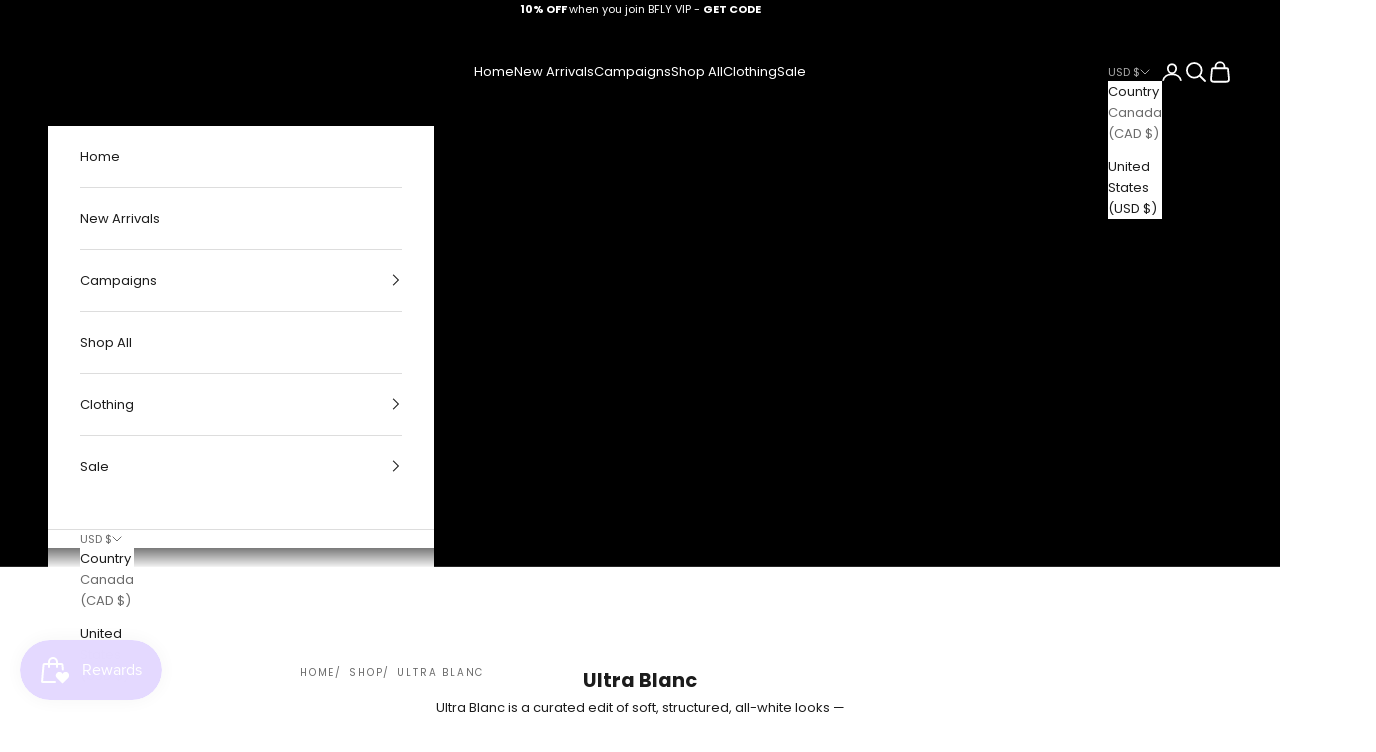

--- FILE ---
content_type: application/javascript; charset=UTF-8
request_url: https://upsellhero.syncu.be/js/init.min.js?c=1650056882042&t=1650056882042&shop=b-fly-la.myshopify.com
body_size: 23229
content:
(()=>{"use strict";var e={4117:(e,t,a)=>{a.r(t),a.d(t,{__addDisposableResource:()=>M,__assign:()=>o,__asyncDelegator:()=>k,__asyncGenerator:()=>_,__asyncValues:()=>A,__await:()=>O,__awaiter:()=>g,__classPrivateFieldGet:()=>j,__classPrivateFieldIn:()=>N,__classPrivateFieldSet:()=>L,__createBinding:()=>m,__decorate:()=>s,__disposeResources:()=>C,__esDecorate:()=>u,__exportStar:()=>h,__extends:()=>n,__generator:()=>v,__importDefault:()=>w,__importStar:()=>D,__makeTemplateObject:()=>I,__metadata:()=>f,__param:()=>l,__propKey:()=>d,__read:()=>y,__rest:()=>i,__runInitializers:()=>c,__setFunctionName:()=>p,__spread:()=>S,__spreadArray:()=>E,__spreadArrays:()=>T,__values:()=>b,default:()=>U});var r=function(e,t){return r=Object.setPrototypeOf||{__proto__:[]}instanceof Array&&function(e,t){e.__proto__=t}||function(e,t){for(var a in t)Object.prototype.hasOwnProperty.call(t,a)&&(e[a]=t[a])},r(e,t)};function n(e,t){if("function"!=typeof t&&null!==t)throw new TypeError("Class extends value "+String(t)+" is not a constructor or null");function a(){this.constructor=e}r(e,t),e.prototype=null===t?Object.create(t):(a.prototype=t.prototype,new a)}var o=function(){return o=Object.assign||function(e){for(var t,a=1,r=arguments.length;a<r;a++)for(var n in t=arguments[a])Object.prototype.hasOwnProperty.call(t,n)&&(e[n]=t[n]);return e},o.apply(this,arguments)};function i(e,t){var a={};for(var r in e)Object.prototype.hasOwnProperty.call(e,r)&&t.indexOf(r)<0&&(a[r]=e[r]);if(null!=e&&"function"==typeof Object.getOwnPropertySymbols){var n=0;for(r=Object.getOwnPropertySymbols(e);n<r.length;n++)t.indexOf(r[n])<0&&Object.prototype.propertyIsEnumerable.call(e,r[n])&&(a[r[n]]=e[r[n]])}return a}function s(e,t,a,r){var n,o=arguments.length,i=o<3?t:null===r?r=Object.getOwnPropertyDescriptor(t,a):r;if("object"==typeof Reflect&&"function"==typeof Reflect.decorate)i=Reflect.decorate(e,t,a,r);else for(var s=e.length-1;s>=0;s--)(n=e[s])&&(i=(o<3?n(i):o>3?n(t,a,i):n(t,a))||i);return o>3&&i&&Object.defineProperty(t,a,i),i}function l(e,t){return function(a,r){t(a,r,e)}}function u(e,t,a,r,n,o){function i(e){if(void 0!==e&&"function"!=typeof e)throw new TypeError("Function expected");return e}for(var s,l=r.kind,u="getter"===l?"get":"setter"===l?"set":"value",c=!t&&e?r.static?e:e.prototype:null,d=t||(c?Object.getOwnPropertyDescriptor(c,r.name):{}),p=!1,f=a.length-1;f>=0;f--){var g={};for(var v in r)g[v]="access"===v?{}:r[v];for(var v in r.access)g.access[v]=r.access[v];g.addInitializer=function(e){if(p)throw new TypeError("Cannot add initializers after decoration has completed");o.push(i(e||null))};var m=(0,a[f])("accessor"===l?{get:d.get,set:d.set}:d[u],g);if("accessor"===l){if(void 0===m)continue;if(null===m||"object"!=typeof m)throw new TypeError("Object expected");(s=i(m.get))&&(d.get=s),(s=i(m.set))&&(d.set=s),(s=i(m.init))&&n.unshift(s)}else(s=i(m))&&("field"===l?n.unshift(s):d[u]=s)}c&&Object.defineProperty(c,r.name,d),p=!0}function c(e,t,a){for(var r=arguments.length>2,n=0;n<t.length;n++)a=r?t[n].call(e,a):t[n].call(e);return r?a:void 0}function d(e){return"symbol"==typeof e?e:"".concat(e)}function p(e,t,a){return"symbol"==typeof t&&(t=t.description?"[".concat(t.description,"]"):""),Object.defineProperty(e,"name",{configurable:!0,value:a?"".concat(a," ",t):t})}function f(e,t){if("object"==typeof Reflect&&"function"==typeof Reflect.metadata)return Reflect.metadata(e,t)}function g(e,t,a,r){return new(a||(a=Promise))((function(n,o){function i(e){try{l(r.next(e))}catch(e){o(e)}}function s(e){try{l(r.throw(e))}catch(e){o(e)}}function l(e){var t;e.done?n(e.value):(t=e.value,t instanceof a?t:new a((function(e){e(t)}))).then(i,s)}l((r=r.apply(e,t||[])).next())}))}function v(e,t){var a,r,n,o={label:0,sent:function(){if(1&n[0])throw n[1];return n[1]},trys:[],ops:[]},i=Object.create(("function"==typeof Iterator?Iterator:Object).prototype);return i.next=s(0),i.throw=s(1),i.return=s(2),"function"==typeof Symbol&&(i[Symbol.iterator]=function(){return this}),i;function s(s){return function(l){return function(s){if(a)throw new TypeError("Generator is already executing.");for(;i&&(i=0,s[0]&&(o=0)),o;)try{if(a=1,r&&(n=2&s[0]?r.return:s[0]?r.throw||((n=r.return)&&n.call(r),0):r.next)&&!(n=n.call(r,s[1])).done)return n;switch(r=0,n&&(s=[2&s[0],n.value]),s[0]){case 0:case 1:n=s;break;case 4:return o.label++,{value:s[1],done:!1};case 5:o.label++,r=s[1],s=[0];continue;case 7:s=o.ops.pop(),o.trys.pop();continue;default:if(!((n=(n=o.trys).length>0&&n[n.length-1])||6!==s[0]&&2!==s[0])){o=0;continue}if(3===s[0]&&(!n||s[1]>n[0]&&s[1]<n[3])){o.label=s[1];break}if(6===s[0]&&o.label<n[1]){o.label=n[1],n=s;break}if(n&&o.label<n[2]){o.label=n[2],o.ops.push(s);break}n[2]&&o.ops.pop(),o.trys.pop();continue}s=t.call(e,o)}catch(e){s=[6,e],r=0}finally{a=n=0}if(5&s[0])throw s[1];return{value:s[0]?s[1]:void 0,done:!0}}([s,l])}}}var m=Object.create?function(e,t,a,r){void 0===r&&(r=a);var n=Object.getOwnPropertyDescriptor(t,a);n&&!("get"in n?!t.__esModule:n.writable||n.configurable)||(n={enumerable:!0,get:function(){return t[a]}}),Object.defineProperty(e,r,n)}:function(e,t,a,r){void 0===r&&(r=a),e[r]=t[a]};function h(e,t){for(var a in e)"default"===a||Object.prototype.hasOwnProperty.call(t,a)||m(t,e,a)}function b(e){var t="function"==typeof Symbol&&Symbol.iterator,a=t&&e[t],r=0;if(a)return a.call(e);if(e&&"number"==typeof e.length)return{next:function(){return e&&r>=e.length&&(e=void 0),{value:e&&e[r++],done:!e}}};throw new TypeError(t?"Object is not iterable.":"Symbol.iterator is not defined.")}function y(e,t){var a="function"==typeof Symbol&&e[Symbol.iterator];if(!a)return e;var r,n,o=a.call(e),i=[];try{for(;(void 0===t||t-- >0)&&!(r=o.next()).done;)i.push(r.value)}catch(e){n={error:e}}finally{try{r&&!r.done&&(a=o.return)&&a.call(o)}finally{if(n)throw n.error}}return i}function S(){for(var e=[],t=0;t<arguments.length;t++)e=e.concat(y(arguments[t]));return e}function T(){for(var e=0,t=0,a=arguments.length;t<a;t++)e+=arguments[t].length;var r=Array(e),n=0;for(t=0;t<a;t++)for(var o=arguments[t],i=0,s=o.length;i<s;i++,n++)r[n]=o[i];return r}function E(e,t,a){if(a||2===arguments.length)for(var r,n=0,o=t.length;n<o;n++)!r&&n in t||(r||(r=Array.prototype.slice.call(t,0,n)),r[n]=t[n]);return e.concat(r||Array.prototype.slice.call(t))}function O(e){return this instanceof O?(this.v=e,this):new O(e)}function _(e,t,a){if(!Symbol.asyncIterator)throw new TypeError("Symbol.asyncIterator is not defined.");var r,n=a.apply(e,t||[]),o=[];return r=Object.create(("function"==typeof AsyncIterator?AsyncIterator:Object).prototype),i("next"),i("throw"),i("return",(function(e){return function(t){return Promise.resolve(t).then(e,u)}})),r[Symbol.asyncIterator]=function(){return this},r;function i(e,t){n[e]&&(r[e]=function(t){return new Promise((function(a,r){o.push([e,t,a,r])>1||s(e,t)}))},t&&(r[e]=t(r[e])))}function s(e,t){try{(a=n[e](t)).value instanceof O?Promise.resolve(a.value.v).then(l,u):c(o[0][2],a)}catch(e){c(o[0][3],e)}var a}function l(e){s("next",e)}function u(e){s("throw",e)}function c(e,t){e(t),o.shift(),o.length&&s(o[0][0],o[0][1])}}function k(e){var t,a;return t={},r("next"),r("throw",(function(e){throw e})),r("return"),t[Symbol.iterator]=function(){return this},t;function r(r,n){t[r]=e[r]?function(t){return(a=!a)?{value:O(e[r](t)),done:!1}:n?n(t):t}:n}}function A(e){if(!Symbol.asyncIterator)throw new TypeError("Symbol.asyncIterator is not defined.");var t,a=e[Symbol.asyncIterator];return a?a.call(e):(e=b(e),t={},r("next"),r("throw"),r("return"),t[Symbol.asyncIterator]=function(){return this},t);function r(a){t[a]=e[a]&&function(t){return new Promise((function(r,n){!function(e,t,a,r){Promise.resolve(r).then((function(t){e({value:t,done:a})}),t)}(r,n,(t=e[a](t)).done,t.value)}))}}}function I(e,t){return Object.defineProperty?Object.defineProperty(e,"raw",{value:t}):e.raw=t,e}var P=Object.create?function(e,t){Object.defineProperty(e,"default",{enumerable:!0,value:t})}:function(e,t){e.default=t};function D(e){if(e&&e.__esModule)return e;var t={};if(null!=e)for(var a in e)"default"!==a&&Object.prototype.hasOwnProperty.call(e,a)&&m(t,e,a);return P(t,e),t}function w(e){return e&&e.__esModule?e:{default:e}}function j(e,t,a,r){if("a"===a&&!r)throw new TypeError("Private accessor was defined without a getter");if("function"==typeof t?e!==t||!r:!t.has(e))throw new TypeError("Cannot read private member from an object whose class did not declare it");return"m"===a?r:"a"===a?r.call(e):r?r.value:t.get(e)}function L(e,t,a,r,n){if("m"===r)throw new TypeError("Private method is not writable");if("a"===r&&!n)throw new TypeError("Private accessor was defined without a setter");if("function"==typeof t?e!==t||!n:!t.has(e))throw new TypeError("Cannot write private member to an object whose class did not declare it");return"a"===r?n.call(e,a):n?n.value=a:t.set(e,a),a}function N(e,t){if(null===t||"object"!=typeof t&&"function"!=typeof t)throw new TypeError("Cannot use 'in' operator on non-object");return"function"==typeof e?t===e:e.has(t)}function M(e,t,a){if(null!=t){if("object"!=typeof t&&"function"!=typeof t)throw new TypeError("Object expected.");var r,n;if(a){if(!Symbol.asyncDispose)throw new TypeError("Symbol.asyncDispose is not defined.");r=t[Symbol.asyncDispose]}if(void 0===r){if(!Symbol.dispose)throw new TypeError("Symbol.dispose is not defined.");r=t[Symbol.dispose],a&&(n=r)}if("function"!=typeof r)throw new TypeError("Object not disposable.");n&&(r=function(){try{n.call(this)}catch(e){return Promise.reject(e)}}),e.stack.push({value:t,dispose:r,async:a})}else a&&e.stack.push({async:!0});return t}var R="function"==typeof SuppressedError?SuppressedError:function(e,t,a){var r=new Error(a);return r.name="SuppressedError",r.error=e,r.suppressed=t,r};function C(e){function t(t){e.error=e.hasError?new R(t,e.error,"An error was suppressed during disposal."):t,e.hasError=!0}var a,r=0;return function n(){for(;a=e.stack.pop();)try{if(!a.async&&1===r)return r=0,e.stack.push(a),Promise.resolve().then(n);if(a.dispose){var o=a.dispose.call(a.value);if(a.async)return r|=2,Promise.resolve(o).then(n,(function(e){return t(e),n()}))}else r|=1}catch(e){t(e)}if(1===r)return e.hasError?Promise.reject(e.error):Promise.resolve();if(e.hasError)throw e.error}()}const U={__extends:n,__assign:o,__rest:i,__decorate:s,__param:l,__metadata:f,__awaiter:g,__generator:v,__createBinding:m,__exportStar:h,__values:b,__read:y,__spread:S,__spreadArrays:T,__spreadArray:E,__await:O,__asyncGenerator:_,__asyncDelegator:k,__asyncValues:A,__makeTemplateObject:I,__importStar:D,__importDefault:w,__classPrivateFieldGet:j,__classPrivateFieldSet:L,__classPrivateFieldIn:N,__addDisposableResource:M,__disposeResources:C}},2801:(e,t)=>{Object.defineProperty(t,"__esModule",{value:!0}),t.global=t.translations=t.design=void 0,t.design={widgetFontColor:"#000000",backdropColor:"rgba(0, 0, 0, 0.7)",modalBorderRadius:0,modalBorderWidth:0,modalBorderColor:"#083a46",modalBg:"#ffffff",modalHeaderBg:"",modalHeaderColor:"#000000",modalHeaderFont:"16",showJustAdded:!0,modalFooterBorderColor:"#E1E1E1",primaryButtonBg:"#000000",primaryButtonColor:"#ffffff",primaryButtonBorder:"#000000",primaryButtonBorderWidth:1,primaryButtonBorderRadius:0,primaryButtonFont:"12",secondaryButtonBg:"#ffffff",secondaryButtonColor:"#323232",secondaryButtonBorder:"#c4c4c4",secondaryButtonBorderWidth:1,secondaryButtonBorderRadius:0,secondaryButtonFont:"12",justAddedBg:"#ebebeb",justAddedColor:"#000000",justAddedFont:"14",inputBorder:"#d4d4d4"},t.translations={en:{title:"CUSTOMERS WHO BOUGHT THIS ITEM ALSO BOUGHT",added:"YOU'VE JUST ADDED",add:"Add to cart",upgrade:"Upgrade",continue:"Continue",checkout:"Checkout",notAvailable:"Sorry, recommendations are not available now.",success:"Item was successfully added to your cart",maxItems:"Unable to add such amount of extra items to the cart.",discountSave:"SAVE",discountFree:"FREE",outOfStock:"sold out",cartItems:"Cart items",cartSubtotal:"Cart subtotal",back:"Back",selectVariant:"Select variant",errorSelectVariant:"Variant must be selected",freeShipping:"Only %AMOUNT% left to qualify for free shipping!",freeShippingComplete:"Shipping is FREE for you!",bs:"Best selling",tre:"Trending",fbt:"Frequently bought together"},de:{title:"KUNDEN HABEN AUCH GEKAUFT",added:"SIE HABEN GERADE HINZUGEFÜGT",add:"In den Warenkorb legen",upgrade:"Upgrade",continue:"Weiter",checkout:"Zur Kasse",notAvailable:"Es tut uns leid, Empfehlungen sind derzeit nicht verfügbar.",success:"Artikel wurde erfolgreich in Ihren Warenkorb gelegt",maxItems:"Es ist nicht möglich, eine solche Menge an zusätzlichen Artikeln in den Warenkorb zu legen.",discountSave:"SPAREN SIE",discountFree:"GRATIS",outOfStock:"ausverkauft",cartItems:"Artikel im Warenkorb",cartSubtotal:"Zwischensumme",back:"Zurück",selectVariant:"Variante auswählen",errorSelectVariant:"Variante muss ausgewählt werden",freeShipping:"Nur noch %AMOUNT% bis zum gratis Versand!",freeShippingComplete:"Der Versand ist für Sie GRATIS!",bs:"Bestseller",tre:"Tendenz",fbt:"Häufig zusammen gekauft"},es:{title:"LOS CLIENTES TAMBIÉN COMPRARON",added:"ACABAS DE AÑADIR",add:"Añadir a la cesta",upgrade:"Actualizar",continue:"Continuar",checkout:"Comprobación",notAvailable:"Lo sentimos, las recomendaciones no están disponibles ahora.",success:"El artículo se ha añadido correctamente a su cesta",maxItems:"No se puede añadir esa cantidad de artículos extra al carrito.",discountSave:"AHORRA",discountFree:"GRATIS",outOfStock:"agotado",cartItems:"Artículos de la cesta",cartSubtotal:"Subtotal de la cesta",back:"Volver",selectVariant:"Seleccionar variante",errorSelectVariant:"La variante debe estar seleccionada",freeShipping:"¡Sólo queda %AMOUNT% para el envío gratuito!",freeShippingComplete:"¡El envío es GRATUITO para usted!",bs:"Los más vendidos",tre:"Trending",fbt:"A menudo se compran juntos"},fr:{title:"LES CLIENTS ONT ÉGALEMENT ACHETÉ",added:"VOUS VENEZ D'AJOUTER",add:"Ajouter au panier",upgrade:"Mise à niveau",continue:"Continuer",checkout:"Checkout",notAvailable:"Désolé, les recommandations ne sont pas disponibles pour le moment.",success:"L'article a été ajouté avec succès à votre panier",maxItems:"Impossible d'ajouter une telle quantité d'articles supplémentaires au panier.",discountSave:"ECONOMISEZ",discountFree:"GRATUIT",outOfStock:"épuisé",cartItems:"Articles du panier",cartSubtotal:"Sous-total du panier",back:"Retour",selectVariant:"Sélectionner la variante",errorSelectVariant:"La variante doit être sélectionnée",freeShipping:"Plus que %AMOUNT% pour la livraison gratuite !",freeShippingComplete:"L'expédition est GRATUITE pour vous!",bs:"Meilleures ventes",tre:"Tendance",fbt:"Fréquemment achetés ensemble"},ro:{title:"CLIENȚII ASLO AU CUMPĂRAT",added:"TOCMAI AȚI ADĂUGAT",add:"Adaugă în coș",upgrade:"Upgrade",continue:"Continuă",checkout:"Checkout",notAvailable:"Ne pare rău, recomandările nu sunt disponibile acum.",success:"Articolul a fost adăugat cu succes în coșul dvs.",maxItems:"Nu se poate adăuga o asemenea cantitate de articole suplimentare în coș.",discountSave:"SAVE",discountFree:"GRATUIT",outOfStock:"sold out",cartItems:"Articolele din coș",cartSubtotal:"Subtotalul coșului",back:"Înapoi",selectVariant:"Selectează varianta",errorSelectVariant:"Varianta trebuie să fie selectată",freeShipping:"Doar %AMOUNT% stânga la transport gratuit!",freeShippingComplete:"Transportul este GRATUIT pentru tine!",bs:"Cel mai bine vândut",tre:"Trending",fbt:"Cumpărate frecvent împreună"},nl:{title:"KLANTEN KOCHTEN OOK",added:"JE HEBT NET TOEGEVOEGD",add:"In winkelwagen",upgrade:"Upgrade",continue:"Ga door",checkout:"Kassa",notAvailable:"Sorry, aanbevelingen zijn nu niet beschikbaar.",success:"Item is succesvol toegevoegd aan uw winkelwagen",maxItems:"Het is niet mogelijk om zoveel extra artikelen aan het winkelwagentje toe te voegen.",discountSave:"BESPAAR",discountFree:"GRATIS",outOfStock:"uitverkocht",cartItems:"Winkelwagen items",cartSubtotal:"Subtotaal winkelwagen",back:"Terug",selectVariant:"Selecteer variant",errorSelectVariant:"Variant moet geselecteerd zijn",freeShipping:"Nog maar %AMOUNT% tot gratis verzending!",freeShippingComplete:"Verzending is GRATIS voor u!",bs:"Best verkochte",tre:"Trending",fbt:"Vaak samen gekocht"},it:{title:"I CLIENTI HANNO ACQUISTATO ANCHE",added:"AVETE APPENA AGGIUNTO",add:"Aggiungi al carrello",upgrade:"Aggiornamento",continue:"Continuare",checkout:"Cassa",notAvailable:"Siamo spiacenti, le raccomandazioni non sono disponibili al momento.",success:"L'articolo è stato aggiunto al carrello con successo",maxItems:"Impossibile aggiungere una tale quantità di articoli extra al carrello.",discountSave:"RISPARMIARE",discountFree:"LIBERO",outOfStock:"esaurito",cartItems:"Articoli del carrello",cartSubtotal:"Subtotale del carrello",back:"Indietro",selectVariant:"Seleziona la variante",errorSelectVariant:"La variante deve essere selezionata",freeShipping:"Solo %AMOUNT% rimasto per la spedizione gratuita!",freeShippingComplete:"La spedizione è gratuita per voi!",bs:"I più venduti",tre:"Tendenza",fbt:"Acquistati spesso insieme"},ru:{title:"ВМЕСТЕ С ЭТИМ ТОВАРОМ КЛИЕНТЫ ПОКУПАЮТ",added:"ВЫ ДОБАВИЛИ В КОРЗИНУ",add:"В корзину",upgrade:"Улучшить",continue:"Продолжить",checkout:"Оформить заказ",notAvailable:"Сожалеем, рекомендации сейчас недоступны",success:"Товар был успешно добавлен в корзину",maxItems:"Невозможно добавить такое количество товара в корзину.",discountSave:"СКИДКА",discountFree:"БЕСПЛАТНО",outOfStock:"нет в наличии",cartItems:"Товаров в корзине",cartSubtotal:"Товаров на сумму",back:"К списку",selectVariant:"Выберите вариант",errorSelectVariant:"Вариант должен быть выбран",freeShipping:"До бесплатной доставки осталось всего %AMOUNT%!",freeShippingComplete:"Доставка для вас БЕСПЛАТНО!",bs:"Лидер продаж",tre:"В тренде",fbt:"Часто покупают вместе"},sv:{title:"KUNDERNA KÖPTE OCKSÅ",added:"DU HAR JUST LAGT TILL",add:"Lägg till i kundvagnen",upgrade:"Uppgradera",continue:"Fortsätt",checkout:"Kassan",notAvailable:"Tyvärr är rekommendationer inte tillgängliga just nu.",success:"Artikeln har lagts till i din varukorg",maxItems:"Det går inte att lägga till så många extra artiklar i varukorgen.",discountSave:"SPARA",discountFree:"GRATIS",outOfStock:"slutsåld",cartItems:"Varukorgsartiklar",cartSubtotal:"Del av varukorgen",back:"Tillbaka",selectVariant:"Välj variant",errorSelectVariant:"Variant måste väljas",freeShipping:"Endast %AMOUNT% kvar till gratis frakt!",freeShippingComplete:"Frakt är GRATIS för dig!",bs:"Bäst säljande",tre:"Trendande",fbt:"Köps ofta tillsammans"},da:{title:"KUNDERNE HAR OGSÅ KØBT",added:"DU HAR LIGE TILFØJET",add:"Læg i indkøbskurven",upgrade:"Opgradering",continue:"Fortsæt",checkout:"Checkout",notAvailable:"Beklager, anbefalinger er ikke tilgængelige nu.",success:"Varen blev tilføjet til din indkøbskurv med succes",maxItems:"Det er ikke muligt at tilføje et sådant antal ekstra varer til kurven.",discountSave:"SPAR",discountFree:"GRATIS",outOfStock:"udsolgt",cartItems:"Elementer i indkøbskurven",cartSubtotal:"Del af indkøbskurven",back:"Tilbage",selectVariant:"Vælg variant",errorSelectVariant:"Variant skal være valgt",freeShipping:"Kun %AMOUNT% tilbage til gratis forsendelse!",freeShippingComplete:"Forsendelse er GRATIS for dig!",bs:"Bedst sælgende",tre:"Trending",fbt:"Ofte købt sammen"},pt:{title:"OS CLIENTES TAMBÉM COMPRARAM",added:"ACABOU DE ACRESCENTAR",add:"Adicionar ao carrinho",upgrade:"Actualização",continue:"Continuar",checkout:"Checkout",notAvailable:"Lamentamos, mas as recomendações não estão disponíveis agora.",success:"O item foi adicionado com sucesso ao seu carrinho",maxItems:"Incapaz de adicionar tal quantidade de artigos extra ao carrinho.",discountSave:"SAVE",discountFree:"GRATUITO",outOfStock:"esgotado",cartItems:"Artigos de carrinho",cartSubtotal:"Subtotal do carrinho",back:"Voltar",selectVariant:"Selecionar variante",errorSelectVariant:"A variante tem de ser selecionada",freeShipping:"Apenas restam %AMOUNT% para envio gratuito!",freeShippingComplete:"O envio é GRATUITO para si!",bs:"Mais vendido",tre:"Tendência",fbt:"Comprados frequentemente em conjunto"},hu:{title:"VÁSÁRLÓK IS VÁSÁROLTAK",added:"AZ IMÉNT ADTAD HOZZÁ",add:"Hozzáadás a kosárhoz",upgrade:"Frissítés",continue:"Folytatás",checkout:"Pénztár",notAvailable:"Sajnáljuk, az ajánlások jelenleg nem elérhetők.",success:"A termék sikeresen a kosárba került",maxItems:"Nem lehet ilyen mennyiségű extra terméket hozzáadni a kosárhoz.",discountSave:"MENTÉS",discountFree:"INGYENES",outOfStock:"elfogyott",cartItems:"Kosár elemek",cartSubtotal:"Kosár részösszeg",back:"Vissza",selectVariant:"Változat kiválasztása",errorSelectVariant:"A variánst ki kell választani",freeShipping:"Már csak %AMOUNT% maradt az ingyenes szállításig!",freeShippingComplete:"A szállítás INGYENES az Ön számára!",bs:"Legjobb eladás",tre:"Trending",fbt:"Gyakran együtt vásárolt"},no:{title:"KUNDER KJØPTE OGSÅ",added:"DU HAR AKKURAT LEGGET TIL",add:"Legg i handlekurv",upgrade:"Oppgradering",continue:"Fortsette",checkout:"Sjekk ut",notAvailable:"Beklager, anbefalinger er ikke tilgjengelige nå.",success:"Varen ble lagt til i handlekurven din",maxItems:"Kan ikke legge til en slik mengde ekstra varer i handlekurven.",discountSave:"SPAR",discountFree:"GRATIS",outOfStock:"utsolgt",cartItems:"Handlevogn varer",cartSubtotal:"Subtotal for handlevogn",back:"Tilbake",selectVariant:"Velg variant",errorSelectVariant:"Variant må være valgt",freeShipping:"Bare %AMOUNT% igjen til gratis frakt!",freeShippingComplete:"Frakt er GRATIS for deg!",bs:"Bestselger",tre:"Trender",fbt:"Ofte kjøpt sammen"},lt:{title:"KLIENTAI, KURIE PIRKO ŠIĄ PREKĘ TAIP PAT PIRKO",added:"JŪS KĄ TIK PRIDĖJOTE",add:"Į krepšelį",upgrade:"Atnaujinti",continue:"Toliau",checkout:"Užsakymas",notAvailable:"Atsiprašome, dabar rekomendacijų nėra.",success:"Prekė sėkmingai pridėta į jūsų krepšelį",maxItems:"Nepavyko pridėti tokio kiekio papildomų prekių į krepšelį.",discountSave:"IŠSAUGOTI",discountFree:"LAISVAS",outOfStock:"išparduoti",cartItems:"Prekių krepšelis",cartSubtotal:"Krepšelis Tarpinė suma",back:"Atgal",selectVariant:"Pasirinkite variantą",errorSelectVariant:"Turi būti pasirinktas variantas",freeShipping:"Tik %AMOUNT% liko gauti nemokamą pristatymą!",freeShippingComplete:"Pristatymas jums nemokamas!",bs:"Geriausiai parduodami",tre:"Tendencijos",fbt:"Dažnai perkama kartu"},lv:{title:"KLIENTI, KURI IEGĀDĀJĀS ŠO PRECI, ARĪ NOPIRKA",added:"JŪS TIKKO PIEVIENOJĀT",add:"Pievienot grozam",upgrade:"Jauninājums",continue:"Turpināt",checkout:"Checkout",notAvailable:"Atvainojiet, ieteikumi tagad nav pieejami.",success:"Prece tika veiksmīgi pievienota jūsu grozam",maxItems:"Nevar pievienot šādu papildu priekšmetu daudzumu grozam.",discountSave:"SAGLABĀT",discountFree:"BEZMAKSAS",outOfStock:"pārdot",cartItems:"Grozs preces",cartSubtotal:"Grozs starpsumma",back:"Atpakaļ",selectVariant:"Atlasīt variantu",errorSelectVariant:"Jāizvēlas variants",freeShipping:"Tikai %AMOUNT% pa kreisi, lai pretendētu uz bezmaksas piegādi!",freeShippingComplete:"Piegāde jums ir bezmaksas!",bs:"Labākā pārdošana",tre:"Aktuāli",fbt:"Bieži nopirka kopā"},et:{title:"KLIENDID, KES SELLE TOOTE OSTSID, OSTSID KA",added:"OLETE JUST LISANUD",add:"Lisa ostukorvi",upgrade:"Uuendama",continue:"Jätkama",checkout:"Kassasse",notAvailable:"Vabandust, soovitused pole praegu saadaval.",success:"Toode lisati edukalt Sinu ostukorvi",maxItems:"Ei saa lisada sellist kogust ekstra punkte ostukorvi.",discountSave:"SALVESTAMA",discountFree:"TASUTA",outOfStock:"väljamüüdud",cartItems:"Ostukorv",cartSubtotal:"Ostukorv vahesumma",back:"Tagasi",selectVariant:"Valige variant",errorSelectVariant:"Variant peab olema valitud",freeShipping:"Ainult %AMOUNT% vasakule, et saada tasuta saatmist!",freeShippingComplete:"Saatmine on teile tasuta!",bs:"Enimmüüdud",tre:"Trendid",fbt:"Sageli ostetakse koos"},hr:{title:"KUPCI KOJI SU KUPILI OVAJ PROIZVOD TAKOĐER SU KUPILI",added:"UPRAVO STE DODALI",add:"Dodaj u košaricu",upgrade:"Ažuriraj",continue:"Nastavi",checkout:"Provjera",notAvailable:"Nažalost, preporuke sada nisu dostupne.",success:"Stavka je uspješno dodana u vašu košaricu",maxItems:"Nije bilo moguće dodati toliko dodatnih predmeta u košaricu.",discountSave:"Spremi",discountFree:"besplatno",outOfStock:"prodano",cartItems:"Proizvodi u košarici",cartSubtotal:"Međuzbroj košarice",back:"Natrag",selectVariant:"Odaberite opciju",errorSelectVariant:"Morate odabrati opciju",freeShipping:"Preostalo je samo %AMOUNT% da se kvalificirate za besplatnu dostavu!",freeShippingComplete:"Dostava je besplatna za vas!",bs:"Najprodavaniji",tre:"Istezanje",fbt:"Često se kupuju zajedno"}},t.global={active:!0,defaultActive:!1,models:["bs","fbt","tre"]}},1530:(e,t)=>{Object.defineProperty(t,"__esModule",{value:!0}),t.PRODUCTS_LAYOUT_LIST=t.PRODUCTS_LAYOUT_GALLERY=t.VARIANT_ITEM_TYPE=t.COLLECTION_ITEM_TYPE=t.PRODUCT_ITEM_TYPE=t.GLOBAL_DISPLAY_TYPE=t.IN_CART_DISPLAY_TYPE=t.PRE_PURCHASE_DISPLAY_TYPE=t.POST_PURCHASE_DISPLAY_TYPE=t.ON_PRODUCT_DISPLAY_TYPE=t.SETTING_DISPLAY_DISCOUNT_DEFAULT=t.MODEL_FBT=t.MODEL_TRENDING=t.MODEL_BEST_SELLING_BY_VENDOR=t.MODEL_BEST_SELLING=t.SHOPIFY_REC_EVENT=t.CHECKOUT_EVENT=t.ADD_EVENT=t.DISPLAY_EVENT=void 0,t.DISPLAY_EVENT="display",t.ADD_EVENT="add",t.CHECKOUT_EVENT="checkout",t.SHOPIFY_REC_EVENT="shopify_rec",t.MODEL_BEST_SELLING="bs",t.MODEL_BEST_SELLING_BY_VENDOR="bsv",t.MODEL_TRENDING="tre",t.MODEL_FBT="fbt",t.SETTING_DISPLAY_DISCOUNT_DEFAULT="subtotal",t.ON_PRODUCT_DISPLAY_TYPE="product",t.POST_PURCHASE_DISPLAY_TYPE="post-purchase",t.PRE_PURCHASE_DISPLAY_TYPE="pre-purchase",t.IN_CART_DISPLAY_TYPE="in-cart",t.GLOBAL_DISPLAY_TYPE="global",t.PRODUCT_ITEM_TYPE="Product",t.COLLECTION_ITEM_TYPE="Collection",t.VARIANT_ITEM_TYPE="Variant",t.PRODUCTS_LAYOUT_GALLERY="gallery",t.PRODUCTS_LAYOUT_LIST="list"},6240:(e,t)=>{Object.defineProperty(t,"__esModule",{value:!0}),t.default=class{constructor(e,t={}){this.count=0,this.frameStyle={display:"none",position:"absolute",top:"-999px",left:"-999px"},this.id=this.generateUUID(),this.frameId=t.frameId||`CrossStorageClient-${this.id}`,this.origin=this.getOrigin(e),this.requests={},this.connected=!1,this.closed=!1,this.timeout=t.timeout||5e3,this.installListener();let a=null;this.frameId&&(a=document.getElementById(this.frameId)),a?this.poll():a=this.createFrame(e),this.hub=a.contentWindow}installListener(){this.listener=e=>{let t,a,r=null;if(!this.closed&&e.data&&"string"==typeof e.data&&("null"===e.origin?"file://":e.origin)===this.origin)if("cross-storage:unavailable"!==e.data){if(-1!==e.data.indexOf("cross-storage:")&&!this.connected){if(this.connected=!0,!this.requests.connect)return;for(a=0;a<this.requests.connect.length;a++)this.requests.connect[a](r);delete this.requests.connect}if("cross-storage:ready"!==e.data){try{t=JSON.parse(e.data)}catch(e){return}t.id&&this.requests[t.id]&&this.requests[t.id](t.error,t.result)}}else{if(this.closed||this.close(),!this.requests.connect)return;for(r=new Error("Closing client. Could not access localStorage in hub."),a=0;a<this.requests.connect.length;a++)this.requests.connect[a](r)}},window.addEventListener("message",this.listener,!1)}generateUUID(){return"xxxxxxxx-xxxx-4xxx-yxxx-xxxxxxxxxxxx".replace(/[xy]/g,(e=>{const t=16*Math.random()|0;return("x"===e?t:3&t|8).toString(16)}))}getOrigin(e){let t,a;t=document.createElement("a"),t.href=e,t.host||(t=window.location),a=t.protocol&&":"!==t.protocol?t.protocol:window.location.protocol;let r=`${a}//${t.host}`;return r=r.replace(/:80$|:443$/,""),r}connect(){return this.connected?Promise.resolve():this.closed?Promise.reject(new Error("CrossStorageClient has closed")):(this.requests.connect||(this.requests.connect=[]),new Promise(((e,t)=>{const a=setTimeout((()=>{t(new Error("CrossStorageClient could not connect"))}),this.timeout);this.requests.connect.push((r=>(clearTimeout(a),r?t(r):(e(),null))))})))}set(e,t){return this.request("set",{key:e,value:t})}get(...e){const t=Array.prototype.slice.call(e);return this.request("get",{keys:t})}del(...e){const t=Array.prototype.slice.call(e);return this.request("del",{keys:t})}clear(){return this.request("clear")}close(){const e=document.getElementById(this.frameId);e&&e.parentNode.removeChild(e),window.removeEventListener("message",this.listener,!1),this.connected=!1,this.closed=!0}poll(){const e="file://"===this.origin?"*":this.origin,t=setInterval((()=>this.connected?clearInterval(t):this.hub?(this.hub.postMessage("cross-storage:poll",e),null):null),1e3)}createFrame(e){const t=document.createElement("iframe");return t.id=this.frameId,Object.keys(this.frameStyle).forEach((e=>{t.style[e]=this.frameStyle[e]})),window.document.body.appendChild(t),t.src=e,t}request(e,t=null){if(this.closed)return Promise.reject(new Error("CrossStorageClient has closed"));this.count++;const a={id:`${this.id}:${this.count}`,method:`cross-storage:${e}`,params:t};return new Promise(((e,t)=>{const r=setTimeout((()=>{this.requests[a.id]&&(delete this.requests[a.id],t(new Error(`Timeout: could not perform ${a.method}`)))}),this.timeout);this.requests[a.id]=(n,o)=>(clearTimeout(r),delete this.requests[a.id],n?t(new Error(n)):(e(o),null));const n="file://"===this.origin?"*":this.origin;this.hub.postMessage(JSON.stringify(a),n)}))}}},2752:(e,t)=>{var a;Object.defineProperty(t,"__esModule",{value:!0}),function(e){e.Unavailable="unavailable",e.Ready="ready",e.Null="null"}(a||(a={})),t.default=class{constructor(e){this.storage=localStorage,this.listener=e=>{let t,r=null,n=null;const o=e.origin===a.Null?"file://":e.origin;if("cross-storage:poll"===e.data)return this.postMessage(a.Ready,e.origin);if("cross-storage:ready"===e.data)return null;try{t=JSON.parse(e.data)}catch(e){return null}if(!t||"string"!=typeof t.method)return null;const i=t.method.split("cross-storage:")[1];if(!i)return null;if(this.permitted(o,i))try{n=this[i](t.params)}catch(e){r=e.message}else r=`Invalid permissions for ${i}`;const s=JSON.stringify({id:t.id,error:r,result:n}),l="file://"===o?"*":o;return window.parent.postMessage(s,l),null};let t=!0;try{this.storage||(t=!1)}catch(e){t=!1}if(!t)try{this.postMessage(a.Unavailable,"*"),window.parent.postMessage("cross-storage:unavailable","*")}catch(e){return}this.permissions=e||[],this.installListener(),this.postMessage(a.Ready,"*"),console.log("Hub started...")}installListener(){window.addEventListener("message",this.listener,!1)}postMessage(e,t){window.parent.postMessage(`cross-storage:${e}`,t)}permitted(e,t){return!!["get","set","del","clear","getKeys"].includes(t)&&this.permissions.some((a=>a.origin instanceof RegExp&&a.allow instanceof Array&&!(!a.origin.test(e)||!a.allow.includes(t))))}set({key:e,value:t}){return this.storage.setItem(e,JSON.stringify(t)),!0}get(e){const{keys:t}=e;return t.map((e=>{const t=this.storage.getItem(e);return t?JSON.parse(t):null}))}remove(){this.storage.clear()}}},5335:(e,t,a)=>{Object.defineProperty(t,"__esModule",{value:!0}),t.Client=t.Hub=void 0;const r=a(4117),n=r.__importDefault(a(2752));t.Hub=n.default;const o=r.__importDefault(a(6240));t.Client=o.default},2349:(e,t)=>{var a,r,n,o,i;Object.defineProperty(t,"__esModule",{value:!0}),t.ConfigurationMetafields=t.AdjustmentTypes=t.AnchorType=t.Intervals=t.Messages=void 0,(i=t.Messages||(t.Messages={})).ShowAds="sc-discount-cart-app-v",i.Token="sc-discount-cart-app-install-token",(o=t.Intervals||(t.Intervals={})).Day="DAY",o.Week="WEEK",o.Month="MONTH",o.Year="YEAR",(n=t.AnchorType||(t.AnchorType={})).WeekDay="WEEKDAY",n.MonthDay="MONTHDAY",n.YearDay="YEARDAY",(r=t.AdjustmentTypes||(t.AdjustmentTypes={})).Percent="PERCENTAGE",r.Fixed="FIXED_AMOUNT",r.Price="PRICE",(a=t.ConfigurationMetafields||(t.ConfigurationMetafields={})).Namespace="sc_upsellhero",a.Design="design",a.Translations="translations",a.Global="global",a.Version="version"},816:(e,t)=>{Object.defineProperty(t,"__esModule",{value:!0}),t.MIN_PURCHASE_AMOUNT_FEATURE_TOGGLE=void 0,t.MIN_PURCHASE_AMOUNT_FEATURE_TOGGLE=1},1276:(e,t,a)=>{Object.defineProperty(t,"__esModule",{value:!0}),t.defaults=t.Enums=t.Types=void 0;const r=a(4117);t.Types=r.__importStar(a(5826)),t.Enums=r.__importStar(a(2349)),r.__exportStar(a(5335),t),r.__exportStar(a(4271),t),r.__exportStar(a(3038),t),r.__exportStar(a(1530),t),t.defaults=r.__importStar(a(2801)),r.__exportStar(a(816),t),r.__exportStar(a(8221),t),r.__exportStar(a(3832),t)},4271:(e,t)=>{Object.defineProperty(t,"__esModule",{value:!0}),t.paths=void 0,t.paths={authentication:"/shopify/auth/callback",reauthenticate:"/401",error:"/error",promo:"/promo",upsells:"/",upsellInfo:"/new-upsell/:displayOn",upsellEdit:"/upsell-info/:id",postPurchase:"/post-purchase",settings:"/settings",analytics:"/analytics",configuration:"/configuration",onboarding:"/onboarding",tutorial:"/tutorial"}},8221:(e,t)=>{Object.defineProperty(t,"__esModule",{value:!0}),t.postPurchaseTranslations=void 0,t.postPurchaseTranslations={en:{titles:[{label:"Special offer for you",value:"option1"},{label:"Great deal at discounted price",value:"option2"},{label:"You have unlocked a special offer",value:"option3"},{label:"Take this extra item with a special price",value:"option4"},{label:"It's not too late to add to your order",value:"option5"}],subtitle:"Add '%PRODUCT_TITLE%' to the order",subtitleDiscount:"and save %SAVE_AMOUNT% per item",confirmationLine1:"You've paid for your order.",confirmationLine2:"View order confirmation",quantity:"Quantity",select:"Select",demoLine1:"If the upsell product has multiple options, variants selector will also be shown here too.",subtotal:"Subtotal",shipping:"Shipping",taxes:"Taxes",free:"Free",total:"Total",acceptBtn:"Pay now",rejectBtn:"Decline this offer",errQuantity:"Should be 1 or higher",outOfStock:"out of stock"},de:{titles:[{label:"Spezialangebot für Sie",value:"option1"},{label:"Prima Angebot zum reduzierten Preis",value:"option2"},{label:"Sie haben ein Sonderangebot freigeschaltet",value:"option3"},{label:"Nehmen Sie diesen zusätzlichen Artikel zu einem Sonderpreis",value:"option4"},{label:"Es ist noch nicht zu spät, Ihre Bestellung zu ergänzen",value:"option5"}],subtitle:"'%PRODUCT_TITLE%' zur Bestellung hinzufügen und 10% sparen",subtitleDiscount:"und sparen Sie %SAVE_AMOUNT% pro Artikel",confirmationLine1:"Sie haben Ihre Bestellung bezahlt.",confirmationLine2:"Auftragsbestätigung ansehen",quantity:"Menge",select:"Wählen Sie",demoLine1:"Wenn das Upsell-Produkt mehrere Optionen hat, wird hier auch ein Variantenselektor angezeigt.",subtotal:"Zwischensumme",shipping:"Versand",taxes:"Steuern",free:"Kostenlos",total:"Gesamt",acceptBtn:"Jetzt bezahlen",rejectBtn:"Dieses Angebot ablehnen",errQuantity:"Sollte 1 oder höher sein",outOfStock:"nicht auf Lager"},es:{titles:[{label:"Oferta especial para usted",value:"option1"},{label:"Gran oferta a precio reducido",value:"option2"},{label:"Has desbloqueado una oferta especial",value:"option3"},{label:"Llévate este artículo extra con un precio especial",value:"option4"},{label:"No es demasiado tarde para añadir a su pedido",value:"option5"}],subtitle:"Añade '%PRODUCT_TITLE%' al pedido",subtitleDiscount:"y ahorra un %SAVE_AMOUNT% por artículo",confirmationLine1:"Ha pagado su pedido.",confirmationLine2:"Ver la confirmación del pedido",quantity:"Cantidad",select:"Seleccione",demoLine1:"Si el producto de venta adicional tiene múltiples opciones, el selector de variantes también se mostrará aquí.",subtotal:"Subtotal",shipping:"Envío",taxes:"Impuestos",free:"Gratis",total:"Total",acceptBtn:"Pagar ahora",rejectBtn:"Rechazar esta oferta",errQuantity:"Debe ser 1 o superior",outOfStock:"fuera de stock"},fr:{titles:[{label:"Offre spéciale pour vous",value:"option1"},{label:"Une bonne affaire à prix réduit",value:"option2"},{label:"Vous avez débloqué une offre spéciale",value:"option3"},{label:"Prenez cet article supplémentaire à un prix spécial",value:"option4"},{label:"Il n'est pas trop tard pour ajouter à votre commande",value:"option5"}],subtitle:"Ajoutez '%PRODUCT_TITLE%' à la commande",subtitleDiscount:"et économisez %SAVE_AMOUNT% par article",confirmationLine1:"Vous avez payé votre commande.",confirmationLine2:"Voir la confirmation de la commande",quantity:"Quantité",select:"Sélectionnez",demoLine1:"Si le produit de vente incitative comporte plusieurs options, le sélecteur de variantes sera également affiché ici.",subtotal:"Sous-total",shipping:"Expédition",taxes:"Taxes",free:"Gratuit",total:"Total",acceptBtn:"Payez maintenant",rejectBtn:"Refuser cette offre",errQuantity:"Doit être égal ou supérieur à 1",outOfStock:"en rupture de stock"},nl:{titles:[{label:"Speciaal aanbod voor u",value:"option1"},{label:"Geweldige deal tegen gereduceerde prijs",value:"option2"},{label:"U heeft een speciale aanbieding vrijgespeeld",value:"option3"},{label:"Neem dit extra item met een speciale prijs",value:"option4"},{label:"Het is niet te laat om uw bestelling aan te vullen",value:"option5"}],subtitle:"Voeg '%PRODUCT_TITLE%' toe aan de bestelling",subtitleDiscount:"en bespaar %SAVE_AMOUNT% per item",confirmationLine1:"Je hebt betaald voor je bestelling.",confirmationLine2:"Bekijk orderbevestiging",quantity:"Hoeveelheid",select:"Selecteer",demoLine1:"Als het upsell product meerdere opties heeft, zal de varianten selector ook hier getoond worden.",subtotal:"Subtotaal",shipping:"Verzending",taxes:"Belastingen",free:"Gratis",total:"Totaal",acceptBtn:"Betaal nu",rejectBtn:"Weiger dit aanbod",errQuantity:"Moet 1 of hoger zijn",outOfStock:"niet voorradig"},it:{titles:[{label:"Offerta speciale per voi",value:"option1"},{label:"Grande affare a prezzo scontato",value:"option2"},{label:"Hai sbloccato un'offerta speciale",value:"option3"},{label:"Prendi questo articolo extra con un prezzo speciale",value:"option4"},{label:"Non è troppo tardi per aggiungere al tuo ordine",value:"option5"}],subtitle:"Aggiungi '%PRODUCT_TITLE%' all'ordine",subtitleDiscount:"e risparmia il %SAVE_AMOUNT% per articolo",confirmationLine1:"Hai pagato il tuo ordine.",confirmationLine2:"Visualizza la conferma dell'ordine",quantity:"Quantità",select:"Seleziona",demoLine1:"Se il prodotto upsell ha più opzioni, il selettore di varianti sarà mostrato anche qui.",subtotal:"Subtotale",shipping:"Spedizione",taxes:"Tasse",free:"Gratuito",total:"Totale",acceptBtn:"Paga ora",rejectBtn:"Rifiuta questa offerta",errQuantity:"Dovrebbe essere 1 o superiore",outOfStock:"esaurito"},sv:{titles:[{label:"Specialerbjudande för dig",value:"option1"},{label:"Bra erbjudande till rabatterat pris",value:"option2"},{label:"Du har låst upp ett specialerbjudande",value:"option3"},{label:"Ta detta extra objekt med ett specialpris",value:"option4"},{label:"Det är inte för sent att lägga till din beställning",value:"option5"}],subtitle:"Lägg till '%PRODUCT_TITLE%' i beställningen",subtitleDiscount:"och spara %SAVE_AMOUNT% per artikel",confirmationLine1:"Du har betalat din beställning.",confirmationLine2:"Visa orderbekräftelse",quantity:"Kvantitet",select:"Välj",demoLine1:"Om upsell-produkten har flera alternativ, visas även val av varianter här.",subtotal:"Delsumma",shipping:"Försändelse",taxes:"Skatter",free:"Gratis",total:"Totalt",acceptBtn:"Betala nu",rejectBtn:"Avslå detta erbjudande",errQuantity:"Bör vara 1 eller högre",outOfStock:"Slut på lagret"},da:{titles:[{label:"Særligt tilbud til dig",value:"option1"},{label:"Godt tilbud til nedsat pris",value:"option2"},{label:"Du har låst op for et særligt tilbud",value:"option3"},{label:"Tag denne ekstra vare med en særlig pris",value:"option4"},{label:"Det er ikke for sent at tilføje til din bestilling",value:"option5"}],subtitle:"Tilføj '%PRODUCT_TITLE%' til ordren",subtitleDiscount:"og spar %SAVE_AMOUNT% pr. vare",confirmationLine1:"Du har betalt for din bestilling.",confirmationLine2:"Se ordrebekræftelse",quantity:"Antal",select:"Vælg",demoLine1:"Hvis upsell-produktet har flere muligheder, vises variantervælgeren også her.",subtotal:"Subtotal",shipping:"Forsendelse",taxes:"Skatter",free:"Gratis",total:"I alt",acceptBtn:"Betal nu",rejectBtn:"Afvise dette tilbud",errQuantity:"Skal være 1 eller højere",outOfStock:"ikke på lager"},pt:{titles:[{label:"Oferta especial para si",value:"option1"},{label:"Grande negócio a preço com desconto",value:"option2"},{label:"Desbloqueou uma oferta especial",value:"option3"},{label:"Leve este artigo extra com um preço especial",value:"option4"},{label:"Não é demasiado tarde para acrescentar ao seu pedido",value:"option5"}],subtitle:"Acrescentar '%PRODUCT_TITLE%' à encomenda",subtitleDiscount:"e guardar %SAVE_AMOUNT% por item",confirmationLine1:"Já pagou pela sua encomenda.",confirmationLine2:"Ver confirmação de encomenda",quantity:"Quantidade",select:"Seleccione",demoLine1:"Se o produto upsell tiver múltiplas opções, o selector de variantes também será mostrado aqui.",subtotal:"Subtotal",shipping:"Expedição",taxes:"Impostos",free:"Grátis",total:"Total",acceptBtn:"Pagar agora",rejectBtn:"Declinar esta oferta",errQuantity:"Deve ser 1 ou superior",outOfStock:"fora de stock"},hu:{titles:[{label:"Különleges ajánlat az Ön számára",value:"option1"},{label:"Nagyszerű ajánlat kedvezményes áron",value:"option2"},{label:"Ön feloldott egy különleges ajánlatot",value:"option3"},{label:"Vegye ezt az extra elemet különleges áron",value:"option4"},{label:"Még nem késő hozzáadni a megrendeléséhez",value:"option5"}],subtitle:"A '%PRODUCT_TITLE%' hozzáadása a megrendeléshez",subtitleDiscount:"és megtakarítás %SAVE_AMOUNT% tételenként",confirmationLine1:"Ön kifizette a rendelését.",confirmationLine2:"Megrendelés visszaigazolás megtekintése",quantity:"Mennyiség",select:"Válassza ki",demoLine1:"Ha az upsell terméknek több opciója van, a változatok kiválasztása itt is megjelenik.",subtotal:"Részösszeg",shipping:"Szállítás",taxes:"Adók",free:"Ingyenes",total:"Összesen",acceptBtn:"Fizessen most",rejectBtn:"Utasítsa el ezt az ajánlatot",errQuantity:"Legalább 1-nek kell lennie",outOfStock:"nincs raktáron"},no:{titles:[{label:"Spesialtilbud til deg",value:"option1"},{label:"Godt tilbud til rabattert pris",value:"option2"},{label:"Du har låst opp et spesialtilbud",value:"option3"},{label:"Ta denne ekstra varen med en spesialpris",value:"option4"},{label:"Det er ikke for sent å legge til bestillingen din",value:"option5"}],subtitle:"Legg til '%PRODUCT_TITLE%' i bestillingen",subtitleDiscount:"og spar %SAVE_AMOUNT% per vare",confirmationLine1:"Du har betalt for bestillingen din.",confirmationLine2:"Se ordrebekreftelsen",quantity:"Mengde",select:"Å velge",demoLine1:"Hvis mersalgsproduktet har flere alternativer, vil variantvelger også vises her.",subtotal:"Delsum",shipping:"Shipping",taxes:"Skatter",free:"Gratis",total:"Total",acceptBtn:"Betal nå",rejectBtn:"Avslå dette tilbudet",errQuantity:"Bør være 1 eller høyere",outOfStock:"utsolgt"},hr:{titles:[{label:"Posebna ponuda za vas",value:"option1"},{label:"Odlična ponuda po sniženoj cijeni",value:"option2"},{label:"Otključali ste posebnu ponudu",value:"option3"},{label:"Uzmite ovaj dodatni artikl po posebnoj cijeni",value:"option4"},{label:"Još nije kasno da dodate svoju narudžbu",value:"option5"}],subtitle:"Dodajte '%PRODUCT_TITLE%' narudžbi",subtitleDiscount:"i zadržite% # # # # % za svaku stavku",confirmationLine1:"Platili ste narudžbu.",confirmationLine2:"Pogledajte potvrdu narudžbe",quantity:"Broj",select:"Odaberi",demoLine1:"Ako proizvod BOM ima više opcija, ovdje će se prikazati i izbor opcija.",subtotal:"Međuzbroj",shipping:"Dostava",taxes:"Porezi",free:"Besplatno",total:"Cijeli",acceptBtn:"Plati odmah",rejectBtn:"Odbijte ovu ponudu",errQuantity:"Mora biti 1 ili više",outOfStock:"nema na skladištu"},sk:{titles:[{label:"Špeciálna ponuka pre vás",value:"option1"},{label:"Skvelá ponuka za zľavnenú cenu",value:"option2"},{label:"Odomkli ste špeciálnu ponuku",value:"option3"},{label:"Vezmite si túto extra položku za špeciálnu cenu",value:"option4"},{label:"Nie je neskoro pridať do vašej objednávky",value:"option5"}],subtitle:"Pridať '%PRODUCT_TITLE%' do objednávky",subtitleDiscount:"a ušetrite %SAVE_AMOUNT% za položku",confirmationLine1:"Zaplatili ste za vašu objednávku.",confirmationLine2:"Zobraziť potvrdenie objednávky",quantity:"Množstvo",select:"Vybrať",demoLine1:"Ak má produkt viacero možností, zobrazí sa tu aj výber variantov.",subtotal:"Medzisúčet",shipping:"Doprava",taxes:"Dane",free:"Zadarmo",total:"Celkom",acceptBtn:"Zaplatiť teraz",rejectBtn:"Odmietnuť túto ponuku",errQuantity:"Musí byť 1 alebo viac",outOfStock:"vypredané"}},t.postPurchaseTranslations["sk-SK"]=t.postPurchaseTranslations.sk},3832:(e,t)=>{Object.defineProperty(t,"__esModule",{value:!0}),t.supportedLanguages=void 0,t.supportedLanguages=[{label:"English",value:"en"},{label:"Deutsch",value:"de"},{label:"Español",value:"es"},{label:"Français",value:"fr"},{label:"Nederlands",value:"nl"},{label:"Italiano",value:"it"},{label:"Svenska",value:"sv"},{label:"Русский",value:"ru"},{label:"Dansk",value:"da"},{label:"Portugues",value:"pt"},{label:"Magyar",value:"hu"},{label:"Norsk",value:"no"},{label:"Lietuvių",value:"lt"},{label:"Latviešu",value:"lv"},{label:"Eesti",value:"et"},{label:"Hrvatski",value:"hr"}]},2348:(e,t)=>{Object.defineProperty(t,"__esModule",{value:!0})},7549:(e,t)=>{Object.defineProperty(t,"__esModule",{value:!0})},7726:(e,t)=>{Object.defineProperty(t,"__esModule",{value:!0})},9619:(e,t)=>{Object.defineProperty(t,"__esModule",{value:!0})},5826:(e,t,a)=>{Object.defineProperty(t,"__esModule",{value:!0}),t.AppTypes=t.DiscountTypes=t.AuthTypes=t.ShopifyTypes=void 0;const r=a(4117);t.ShopifyTypes=r.__importStar(a(9619)),t.AuthTypes=r.__importStar(a(7549)),t.DiscountTypes=r.__importStar(a(7726)),t.AppTypes=r.__importStar(a(2348))},3038:(e,t)=>{Object.defineProperty(t,"__esModule",{value:!0}),t.delay=t.getParamsForOrdersCountForBilling=t.getOrderBasedChargeDetails=t.getPlanBasedChargeDetails=t.getLangFromLocale=t.productsToVariants=t.formatMoney=t.calcDiscountedPrice=t.swapInPlace=t.sum=t.testRegex=t.isEmptyNumber=t.isEmpty=t.randomElem=t.getShopSubdomain=t.isEmptyArray=t.dateTimeStr=t.dateStr=t.dateAndTimeISOStr=t.dateISOStr=t.formatDate=t.generateString=t.addSeconds=t.addMinutes=t.addHours=t.addDay=t.minusMonth=t.minusMonths=t.addDays=t.join=t.distinct=void 0,t.distinct=(e,t)=>{const a=new Set,r=[];for(const n of e){const e=t(n);a.has(e)||(r.push(n),a.add(e))}return r},t.join=(e,t,a)=>e.map((e=>Object.assign(Object.assign({},e),t.find((t=>e[a]===t[a]))))),t.addDays=(e,t)=>new Date(e.getTime()+24*t*60*60*1e3),t.minusMonths=(e,t)=>{const a=e.split("-"),r=parseInt(a[0]);let n=parseInt(a[1])-t;const o=n<=0?r-1:r;return n=n<=0?12+n:n,`${o}-${n<10?`0${n}`:`${n}`}-${a[2]}`},t.minusMonth=e=>(0,t.minusMonths)(e,1),t.addDay=e=>(0,t.addDays)(e,1),t.addHours=(e,t)=>new Date(e.getTime()+60*t*60*1e3),t.addMinutes=(e,t)=>new Date(e.getTime()+60*t*1e3),t.addSeconds=(e,t)=>new Date(e.getTime()+1e3*t),t.generateString=e=>{let t="";for(let a=0;a<e;a++)t+="ABCDEFGHIJKLMNOPQRSTUVWXYZ0123456789".charAt(Math.floor(36*Math.random()));return t},t.formatDate=e=>{const a=-e.getTimezoneOffset();let r="";r=a>0?"+":"-";let n=""+a/60,o=(0,t.addMinutes)(e,a).toISOString().split(".")[0];return o=o.substring(0,o.length-3),1===n.length&&(n=`0${n}`),`${o}${r}${n}00`},t.dateISOStr=e=>e.toISOString().split("T")[0],t.dateAndTimeISOStr=e=>{const t=e.toISOString().split("T");return`${t[0]} ${t[1].substring(0,5)}`},t.dateStr=e=>(0,t.dateISOStr)((0,t.addMinutes)(e,-e.getTimezoneOffset())),t.dateTimeStr=e=>(0,t.dateAndTimeISOStr)((0,t.addMinutes)(e,-e.getTimezoneOffset())),t.isEmptyArray=e=>Array.isArray(e)?0===e.length:""===e||null==e,t.getShopSubdomain=e=>e.split(".")[0],t.randomElem=e=>e[Math.floor(Math.random()*e.length)],t.isEmpty=e=>null==e,t.isEmptyNumber=e=>isNaN(e)||null===e||0===e,t.testRegex=(e,t)=>!e||new RegExp(`^${t}$`).test(e),t.sum=(e,t)=>e.reduce(((e,a)=>e+t(a)),0),t.swapInPlace=(e,t,a)=>{[e[t],e[a]]=[e[a],e[t]]},t.calcDiscountedPrice=(e,t,a,r=1)=>"percent"===a?e*((100-t)/100):"fixed"===a?Math.max(0,e-r*(100*t)):e,t.formatMoney=(e,t,a,r=null)=>{"string"==typeof e&&(e=e.replace(".",""));let n="";const o=/\{\{\s*(\w+)\s*\}\}/,{format:i}=a?{format:a}:r?{format:r}:{format:t},s=(e,t=2,a=",",r=".")=>{if(isNaN(e)||null==e)return 0;const n=(e=(e/100).toFixed(t)).split(".");return n[0].replace(/(\d)(?=(\d\d\d)+(?!\d))/g,`$1${a}`)+(n[1]?r+n[1]:"")};switch(i.match(o)[1]){default:case"amount":n=s(e,2);break;case"amount_no_decimals":n=s(e,0);break;case"amount_with_comma_separator":n=s(e,2,".",",");break;case"amount_no_decimals_with_comma_separator":n=s(e,0,".",",");break;case"amount_with_apostrophe_separator":n=s(e,2,"'",".")}return i.replace(o,n)},t.productsToVariants=e=>e.flatMap((e=>{const{variants:t}=e;return t?t.map((t=>Object.assign(Object.assign({},t),{product:Object.assign(Object.assign({},e),{variants:null})}))):[]})).filter((e=>e)),t.getLangFromLocale=(e,t)=>e?e.split("-")[0].toLowerCase():t,t.getPlanBasedChargeDetails=(e,t)=>{const a=t.split("|");let r=a[0];switch(e){case"basic":default:r=a[0];break;case"professional":r=a[1];break;case"unlimited":r=a[2];break;case"plus":r=a[3]}const n=r.split(":");return{name:n[0],price:parseFloat(n[1])}},t.getOrderBasedChargeDetails=e=>{const t=19.99,a=[{range:[0,100],price:0,cap:9.99},{range:[100,200],price:5.99,cap:15.99},{range:[200,400],price:9.99,cap:t},{range:[400,600],price:15.99,cap:t}].find((({range:[t,a]})=>e>=t&&e<a));if(a){const{range:e,price:t,cap:r}=a;return{next:e[1],price:t,cap:r}}return{next:null,price:19.99,cap:t}},t.getParamsForOrdersCountForBilling=()=>{const e=new Date(Date.now()),a=(0,t.formatDate)(e);return{created_at_min:(0,t.formatDate)((0,t.addDays)(e,-30)),created_at_max:a,status:"any"}},t.delay=e=>new Promise((t=>setTimeout(t,e)))}},t={};function a(r){var n=t[r];if(void 0!==n)return n.exports;var o=t[r]={exports:{}};return e[r](o,o.exports,a),o.exports}a.d=(e,t)=>{for(var r in t)a.o(t,r)&&!a.o(e,r)&&Object.defineProperty(e,r,{enumerable:!0,get:t[r]})},a.o=(e,t)=>Object.prototype.hasOwnProperty.call(e,t),a.r=e=>{"undefined"!=typeof Symbol&&Symbol.toStringTag&&Object.defineProperty(e,Symbol.toStringTag,{value:"Module"}),Object.defineProperty(e,"__esModule",{value:!0})};var r,n,o,i=a(1276),s="upsell",l="upsellhero",u="".concat(l,"_WghSAuhkAF"),c=("".concat(l,"_Gne6cS2HjG"),(r={})[i.MODEL_FBT]=0,r[i.MODEL_TRENDING]=1,r[i.MODEL_BEST_SELLING_BY_VENDOR]=2,r[i.MODEL_BEST_SELLING]=3,"".concat(l,"_discounts")),d="".concat(l,"_cart"),p={APP_HOST:"https://upsellhero.syncu.be",HUB:"https://hub.syncu.be",EXTENSION_UUID:"734192da-c932-4324-8307-a8ed8feb0282"}.TELEMETRY,f=function(e,t,a){var r=a.value;"function"==typeof r&&(a.value=function(){for(var e=[],a=0;a<arguments.length;a++)e[a]=arguments[a];if("false"===p)return r.apply(this,e);try{return r.apply(this,e)}catch(e){!function(e,t){var a,r,n,o=e.stack||"".concat(t,": ").concat(e.message),i=(n=(r=navigator.userAgent).match(/(opera|chrome|safari|firefox|msie|trident(?=\/))\/?\s*(\d+)/i)||[],/trident/i.test(n[1])?(a=/\brv[ :]+(\d+)/g.exec(r)||[],"IE ".concat(a[1]||"")):"Chrome"===n[1]&&null!=(a=r.match(/\b(OPR|Edge)\/(\d+)/))?a.slice(1).join(" ").replace("OPR","Opera"):(n=n[2]?[n[1],n[2]]:[navigator.appName,navigator.appVersion,"-?"],null!=(a=r.match(/version\/(\d+)/i))&&n.splice(1,1,a[1]),n.join(" "))),s=document.cookie,l={stack:o,useragent:i,date:new Date,data:{method:t,cookie:s},message:e.message};navigator.sendBeacon&&navigator.sendBeacon("/a/upsellhero/api/log-info",JSON.stringify(l))}(e,t)}return null})},g=function(){return g=Object.assign||function(e){for(var t,a=1,r=arguments.length;a<r;a++)for(var n in t=arguments[a])Object.prototype.hasOwnProperty.call(t,n)&&(e[n]=t[n]);return e},g.apply(this,arguments)},v=function(e,t,a,r){return new(a||(a=Promise))((function(n,o){function i(e){try{l(r.next(e))}catch(e){o(e)}}function s(e){try{l(r.throw(e))}catch(e){o(e)}}function l(e){var t;e.done?n(e.value):(t=e.value,t instanceof a?t:new a((function(e){e(t)}))).then(i,s)}l((r=r.apply(e,t||[])).next())}))},m=function(e,t){var a,r,n,o,i={label:0,sent:function(){if(1&n[0])throw n[1];return n[1]},trys:[],ops:[]};return o={next:s(0),throw:s(1),return:s(2)},"function"==typeof Symbol&&(o[Symbol.iterator]=function(){return this}),o;function s(s){return function(l){return function(s){if(a)throw new TypeError("Generator is already executing.");for(;o&&(o=0,s[0]&&(i=0)),i;)try{if(a=1,r&&(n=2&s[0]?r.return:s[0]?r.throw||((n=r.return)&&n.call(r),0):r.next)&&!(n=n.call(r,s[1])).done)return n;switch(r=0,n&&(s=[2&s[0],n.value]),s[0]){case 0:case 1:n=s;break;case 4:return i.label++,{value:s[1],done:!1};case 5:i.label++,r=s[1],s=[0];continue;case 7:s=i.ops.pop(),i.trys.pop();continue;default:if(!((n=(n=i.trys).length>0&&n[n.length-1])||6!==s[0]&&2!==s[0])){i=0;continue}if(3===s[0]&&(!n||s[1]>n[0]&&s[1]<n[3])){i.label=s[1];break}if(6===s[0]&&i.label<n[1]){i.label=n[1],n=s;break}if(n&&i.label<n[2]){i.label=n[2],i.ops.push(s);break}n[2]&&i.ops.pop(),i.trys.pop();continue}s=t.call(e,i)}catch(e){s=[6,e],r=0}finally{a=n=0}if(5&s[0])throw s[1];return{value:s[0]?s[1]:void 0,done:!0}}([s,l])}}},h=function(){function e(){}return e.prototype.get=function(e,t,a,r){return void 0===t&&(t="json"),void 0===a&&(a={}),void 0===r&&(r={}),v(this,void 0,Promise,(function(){var n,o,i,s,l,u,c;return m(this,(function(d){switch(d.label){case 0:return d.trys.push([0,5,,6]),n=Object.keys(a).map((function(e){return"".concat(encodeURIComponent(e),"=").concat(encodeURIComponent(a[e]))})).join("&"),[4,fetch("".concat(e).concat(n?"?".concat(n):""),r)];case 1:return[4,(o=d.sent()).text()];case 2:return i=d.sent(),"json"===t&&(i=i.length?JSON.parse(i):{}),i&&"text"===t&&i.indexOf('http-equiv="refresh"')>-1&&(s=/content="0;\s*URL=([^"]+)[^>]+>/gim.exec(i))&&s[1]?[4,this.get(s[1],"text")]:[3,4];case 3:(l=d.sent()).data&&(i=l.data),d.label=4;case 4:return u=o.status,[2,{data:i,status:u}];case 5:return c=d.sent(),[2,{data:{},status:parseInt(c.message)||0}];case 6:return[2]}}))}))},e.prototype.post=function(e,t,a,r,n){return void 0===a&&(a={}),void 0===r&&(r="json"),void 0===n&&(n={}),this.query(e,"POST",t,a,r,n)},e.prototype.head=function(e,t){return void 0===t&&(t={}),v(this,void 0,Promise,(function(){return m(this,(function(a){switch(a.label){case 0:return[4,fetch(e,g({method:"HEAD"},t))];case 1:return[2,{status:a.sent().status}]}}))}))},e.prototype.put=function(e,t,a,r,n){return void 0===a&&(a={}),void 0===r&&(r="json"),void 0===n&&(n={}),this.query(e,"PUT",t,a,r,n)},e.prototype.delete=function(e,t){return this.query(e,"DELETE",t)},e.prototype.query=function(e,t,a,r,n,o){return void 0===r&&(r={}),void 0===n&&(n="json"),void 0===o&&(o={}),v(this,void 0,Promise,(function(){var i,s,l,u;return m(this,(function(c){switch(c.label){case 0:return c.trys.push([0,3,,4]),i="string"==typeof a?a:JSON.stringify(a),[4,fetch(e,g({method:t,mode:"cors",cache:"no-cache",credentials:"same-origin",headers:g(g({},o),{"Content-Type":"application/json"}),redirect:"follow",referrerPolicy:"no-referrer",body:i},r))];case 1:return[4,(s=c.sent()).text()];case 2:return l=c.sent(),[2,{data:l="json"===n&&l.length?JSON.parse(l):{},status:s.status}];case 3:return u=c.sent(),[2,{data:{},status:parseInt(u.message)||0}];case 4:return[2]}}))}))},e.prototype.setInterceptors=function(e,t,a){void 0===a&&(a=null),this.setXmlHttpInterceptor(e,t),this.setJqueryAjaxInterceptor(e,t),this.setFetchInterceptor(e,t,a)},e.prototype.setXmlHttpInterceptor=function(e,t){var a=XMLHttpRequest.prototype.open;XMLHttpRequest.prototype.open=function(r,n){this.addEventListener("load",(function(){!e.some((function(e){return n.indexOf(e)>-1&&-1===n.indexOf("intercept=false")}))||""!==this.responseType&&"text"!==this.responseType||t(this.responseText,n)})),a.apply(this,arguments)}},e.prototype.setJqueryAjaxInterceptor=function(e,t){var a;(null===window||void 0===window?void 0:window.jQuery)&&(null===(a=null===window||void 0===window?void 0:window.jQuery(document))||void 0===a?void 0:a.ajaxSuccess)&&window.jQuery(document).ajaxSuccess((function(a,r,n){if(n){var o=n.url;e.some((function(e){return o.indexOf(e)>-1&&-1===o.indexOf("intercept=false")}))&&t(r.responseText,o)}}))},e.prototype.setFetchInterceptor=function(e,t,a){var r=this,n=window.fetch;window.fetch=function(){for(var o=[],i=0;i<arguments.length;i++)o[i]=arguments[i];return function(o){return v(r,void 0,void 0,(function(){var r,i,s,l;return m(this,(function(u){switch(u.label){case 0:return a&&a(o),(null==(r=o[0])?void 0:r.url)&&(r=r.url),[4,n.apply(void 0,o)];case 1:return i=u.sent(),s=e.some((function(e){return r.indexOf(e)>-1&&-1===r.indexOf("intercept=false")})),l=i.clone(),s&&t(l.text(),r),[2,i]}}))}))}(o)}},e.prototype.parseQuery=function(e){var t={};return e.substring(e.indexOf("?")+1).split("&").forEach((function(e){var a=e.split("=");t[decodeURIComponent(a[0])]=decodeURIComponent(a[1]||"")})),t},e}(),b=new h,y=new(function(){function e(){}return e.prototype.findAll=function(){var e={};return document.cookie.split(";").map((function(e){return e.replace(/^\s+/,"").replace(/\s+$/,"")})).forEach((function(t){var a=t.split("="),r=a[0],n=null;a.length>1&&(n=a.slice(1).join("")),e[r]=n})),e},e.prototype.find=function(e){var t=null,a=this.findAll();return Object.keys(a).forEach((function(r){r===e&&(t=a[r])})),t},e.prototype.create=function(e,t,a){void 0===a&&(a=null);var r=new Date,n=a?1e3*a:864e5,o=new Date(r.getTime()+n).toUTCString(),i={name:encodeURIComponent(t),expires:o,path:"/"},s=Object.keys(i).map((function(t){return["name"===t?e:t,i[t]].join("=")})).join(";");document.cookie=s},e.prototype.destroy=function(e){this.create(e,null,-1e6)},e}()),S=function(){return S=Object.assign||function(e){for(var t,a=1,r=arguments.length;a<r;a++)for(var n in t=arguments[a])Object.prototype.hasOwnProperty.call(t,n)&&(e[n]=t[n]);return e},S.apply(this,arguments)},T=function(e,t,a,r){var n,o=arguments.length,i=o<3?t:null===r?r=Object.getOwnPropertyDescriptor(t,a):r;if("object"==typeof Reflect&&"function"==typeof Reflect.decorate)i=Reflect.decorate(e,t,a,r);else for(var s=e.length-1;s>=0;s--)(n=e[s])&&(i=(o<3?n(i):o>3?n(t,a,i):n(t,a))||i);return o>3&&i&&Object.defineProperty(t,a,i),i},E=function(){function e(){this.SESSION_TIME_MIN=120,this.http=b,this.displayEvents=[],this.addEvents=[],this.debug=!1,this.init()}return e.prototype.purgeDisplayEvents=function(){this.displayEvents=[]},e.prototype.purgeAddEvents=function(){this.addEvents=[]},e.prototype.purgeLocalStorage=function(){localStorage.removeItem(u)},e.prototype.init=function(){var e=this,t=window.Shopify||{},a=t.Checkout,r=t.checkout;if(a&&("thank_you"===a.page||a.isOrderStatusPage)){this.debug&&this.sendLogMessage("TY page checkout ".concat(JSON.stringify(r)));try{var n=a.cartToken;if(n||(n=y.find("cart")),this.debug&&this.sendLogMessage("TY page cartId ".concat(n)),!r)return;var o=r.email,l=r.line_items,u=r.order_id,c=this.getPersistentProductsInfo();if(this.debug&&this.sendLogMessage("ORDER ".concat(u,": TY page products info ").concat(JSON.stringify(c))),!c)return;var d=l.map((function(t){var a=t.product_id,r=t.variant_id,n=t.price,o=t.quantity,i=t.discount_allocations,s=e.getProductKey(a,r),l=c[s];if(e.debug&&e.sendLogMessage("ORDER ".concat(u,": TY page item ").concat(s," info ").concat(JSON.stringify(l))),l){var d=l.model,p=l.ruleId,f=l.displayOn,g=d?{model:d,displayOn:f}:{ruleId:p,displayOn:f};e.debug&&e.sendLogMessage("ORDER ".concat(u,": TY page item details ").concat(JSON.stringify(g))),e.debug&&e.sendLogMessage("ORDER ".concat(u,": TY page discounts ").concat(JSON.stringify(i)));var v=i.length?i.map((function(e){return parseFloat(e.amount)})).reduce((function(e,t){return e+t}),0):0;return e.debug&&e.sendLogMessage("ORDER ".concat(u,": TY page total discount ").concat(v)),S({productId:a,variantId:r,quantity:o,price:parseFloat(n),discount:v},g)}}));this.debug&&this.sendLogMessage("ORDER ".concat(u,": TY page items ").concat(JSON.stringify(d)));var p=d.filter((function(e){return e}));if(!p.length)return;var f=p.filter((function(e){return e.displayOn===i.ON_PRODUCT_DISPLAY_TYPE})),g=p.filter((function(e){return e.displayOn===i.IN_CART_DISPLAY_TYPE})),v=[f.length>0?{widgetId:s,displayOn:i.ON_PRODUCT_DISPLAY_TYPE,userId:o,items:f,cartId:n,orderId:u}:null,g.length>0?{widgetId:s,displayOn:i.IN_CART_DISPLAY_TYPE,userId:o,items:g,cartId:n,orderId:u}:null].filter((function(e){return e}));this.debug&&this.sendLogMessage("ORDER ".concat(u,": TY page send events ").concat(JSON.stringify(v))),v.length>0&&this.sendEvents(i.CHECKOUT_EVENT,v)}finally{this.purgeLocalStorage()}}},e.prototype.findEvent=function(e,t,a){return e.find((function(e){return e.productId===t&&e.displayOn===a}))},e.prototype.createUpsellWidgetEvent=function(e,t,a,r){return void 0===r&&(r=void 0),{widgetId:s,displayOn:a,productId:e,cartId:t,ruleId:r,items:[]}},e.prototype.getProductKey=function(e,t){return"".concat(e,"_").concat(t)},e.prototype.getPersistentProductsInfo=function(){return JSON.parse(localStorage.getItem(u))},e.prototype.productsToDisplayedEventItems=function(e){return e.map((function(e){var t=e.model;return{productId:e.id,model:t}}))},e.prototype.productsToAddedEventItems=function(e){return e.map((function(e){var t=e.model;return{productId:e.id,variantId:e.variantId,quantity:e.quantity,price:e.price,model:t}}))},e.prototype.addItems=function(e,t){t.forEach((function(t){return e.push(t)}))},e.prototype.addEventAndItems=function(e,t,a,r,n,o,i){var s=this.findEvent(e,t,i),l=o(a);s||(s=this.createUpsellWidgetEvent(t,r,i,n),e.push(s));var u=s.items;this.addItems(u,l);var c=this.deduplicateEventItems(u);u.length=0,this.addItems(u,c)},e.prototype.addUpsellDisplayedProducts=function(e,t,a,r,n){void 0===r&&(r=void 0),void 0===n&&(n=void 0),0!==t.length&&this.addEventAndItems(this.displayEvents,e,t,r,n,this.productsToDisplayedEventItems,a)},e.prototype.updateClickedProduct=function(e,t,a,r,n){var o=this.getProductKey(e,t),i=new Date,s=function(e){var t,s=S(S({},e),((t={})[o]={model:a,ruleId:r,date:i,displayOn:n},t));localStorage.setItem(u,JSON.stringify(s))},l=this.getPersistentProductsInfo()||{},c=l[o];if(c){var d=c.date,p=new Date(Date.parse(d));(i.getTime()-p.getTime())/1e3/60>this.SESSION_TIME_MIN&&s(l)}else s(l)},e.prototype.addUpsellClickedProduct=function(e,t,a,r,n,o,i,s){this.debug&&this.sendLogMessage("ADD UPSELL TO CART: product=".concat(e,", variant=").concat(a,", clicked=").concat(t.id,", quantity=").concat(r,", price=").concat(n,", cartId=").concat(o,", ruleId=").concat(i,", displayOn=").concat(s));var l=t.id,u=t.model,c=[{id:l,variantId:a,quantity:r,price:n,model:u}];this.addEventAndItems(this.addEvents,e,c,o,i,this.productsToAddedEventItems,s),this.debug&&this.sendLogMessage("ADD EVENT ADDED ".concat(JSON.stringify(this.addEvents))),this.updateClickedProduct(l,a,u,i,s),this.debug&&this.sendLogMessage("LOCAL STORAGE UPDATED ".concat(JSON.stringify(this.getPersistentProductsInfo())))},e.prototype.postToUrl=function(e,t){this.isPreviewMode()||(navigator.sendBeacon?navigator.sendBeacon(e,JSON.stringify(t)):this.http.post(e,t))},e.prototype.sendLogMessage=function(e){this.postToUrl("/a/upsellhero/api/log-info",{message:e})},e.prototype.deduplicateEventItems=function(e){return(0,i.distinct)(e,(function(e){var t=e.productId,a=e.variantId,r=e.model;return"".concat(t,"|").concat(a,"|").concat(r)}))},e.prototype.sendEvents=function(e,t){var a="/a/upsellhero/api/metrics/".concat(e);this.postToUrl(a,t)},e.prototype.sendDisplayEvents=function(){this.displayEvents.length>0&&(this.sendEvents(i.DISPLAY_EVENT,this.displayEvents),this.purgeDisplayEvents())},e.prototype.isPreviewMode=function(){return window.self!==window.top||window.location.href.indexOf("upsell_hero_preview")>-1},e.prototype.sendAddEvents=function(){var e,t;if(this.addEvents.length>0){var a=null===(t=null===(e=null===window||void 0===window?void 0:window.Shopify)||void 0===e?void 0:e.checkout)||void 0===t?void 0:t.order_id,r=this.addEvents.map((function(e){return S(S({},e),{orderId:a})}));this.sendEvents(i.ADD_EVENT,r),this.purgeAddEvents()}},e.prototype.sendAllStatsEvents=function(){this.sendDisplayEvents(),this.sendAddEvents()},T([f],e.prototype,"init",null),T([f],e.prototype,"findEvent",null),T([f],e.prototype,"createUpsellWidgetEvent",null),T([f],e.prototype,"getProductKey",null),T([f],e.prototype,"getPersistentProductsInfo",null),T([f],e.prototype,"productsToDisplayedEventItems",null),T([f],e.prototype,"productsToAddedEventItems",null),T([f],e.prototype,"addItems",null),T([f],e.prototype,"addEventAndItems",null),T([f],e.prototype,"addUpsellDisplayedProducts",null),T([f],e.prototype,"updateClickedProduct",null),T([f],e.prototype,"addUpsellClickedProduct",null),T([f],e.prototype,"postToUrl",null),T([f],e.prototype,"sendLogMessage",null),T([f],e.prototype,"deduplicateEventItems",null),T([f],e.prototype,"sendEvents",null),T([f],e.prototype,"sendDisplayEvents",null),T([f],e.prototype,"isPreviewMode",null),T([f],e.prototype,"sendAddEvents",null),T([f],e.prototype,"sendAllStatsEvents",null),e}(),O=new E,_=window.Shopify;("thank_you"===(null===(n=null==_?void 0:_.Checkout)||void 0===n?void 0:n.page)||(null===(o=null==_?void 0:_.Checkout)||void 0===o?void 0:o.isOrderStatusPage))&&(y.destroy("discount_code"),localStorage.removeItem(c),sessionStorage.removeItem(d),document.addEventListener("visibilitychange",(function(){"hidden"===document.visibilityState&&O.sendAllStatsEvents()})))})();

--- FILE ---
content_type: text/json
request_url: https://conf.config-security.com/model
body_size: 84
content:
{"title":"recommendation AI model (keras)","structure":"release_id=0x55:2d:21:71:3f:41:47:75:4b:26:24:4b:28:49:29:60:69:66:30:3b:36:5a:3d:6a:37:2c:56:77:7d;keras;58kmfu8nava13t25nwva4rooas09m8qiaglxbiua464p3l1c6ylkhop12elp1agsdvsyo94z","weights":"../weights/552d2171.h5","biases":"../biases/552d2171.h5"}